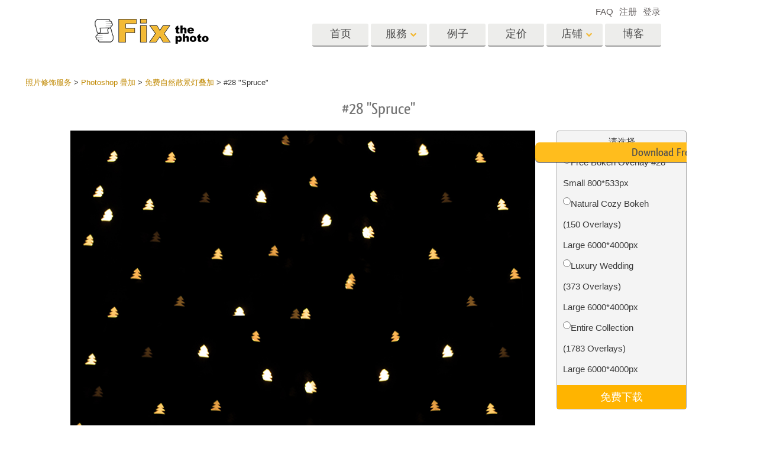

--- FILE ---
content_type: text/html; charset=UTF-8
request_url: https://fixthephoto.com/cn/natural-bokeh-light-overlay/download-28
body_size: 17153
content:
<!DOCTYPE html>
<html lang="ZH" dir="" data-type="2">
    <head>
        <!-- TradeDoubler site verification 3062055 -->
        <script type="text/javascript" charset="UTF-8" src="//geo.cookie-script.com/s/b1291109ebc0be8203cf9e61438ff373.js?country=gb&state=ca&region=eu"></script>                <!-- Global site tag (gtag.js) - Google Analytics -->
<script async defer src="https://www.googletagmanager.com/gtag/js?id=UA-133943914-1"></script>
<script>
    window.dataLayer = window.dataLayer || [];
    function gtag() {
        dataLayer.push(arguments);
    }
    gtag('js', new Date());
    gtag('config', 'UA-133943914-1');
</script>                
        <meta charset="UTF-8">
        <meta name="viewport" content="width=device-width, initial-scale=1.0, maximum-scale=5.0" />
                <link rel="canonical" href="https://fixthephoto.com/natural-bokeh-light-overlay/download-28"/>
        <title></title>
        <meta name="keywords" content="">
        <meta name="description" content="">
        <meta property="og:type" content="product">
                <link rel='alternate' href='https://fixthephoto.com/natural-bokeh-light-overlay/download-28' hreflang='EN'/>
<link rel="alternate" href="https://fixthephoto.com/de/natural-bokeh-light-overlay/download-28" hreflang="de"/>
<link rel="alternate" href="https://fixthephoto.com/it/natural-bokeh-light-overlay/download-28" hreflang="it"/>
<link rel="alternate" href="https://fixthephoto.com/fr/natural-bokeh-light-overlay/download-28" hreflang="fr"/>
<link rel="alternate" href="https://fixthephoto.com/es/natural-bokeh-light-overlay/download-28" hreflang="es"/>
<link rel="alternate" href="https://fixthephoto.com/pt/natural-bokeh-light-overlay/download-28" hreflang="pt"/>
<link rel="alternate" href="https://fixthephoto.com/ja/natural-bokeh-light-overlay/download-28" hreflang="ja"/>
<link rel="alternate" href="https://fixthephoto.com/ar/natural-bokeh-light-overlay/download-28" hreflang="ar"/>
<link rel="alternate" href="https://fixthephoto.com/ko/natural-bokeh-light-overlay/download-28" hreflang="ko"/>
<link rel="alternate" href="https://fixthephoto.com/tr/natural-bokeh-light-overlay/download-28" hreflang="tr"/>
<link rel="alternate" href="https://fixthephoto.com/th/natural-bokeh-light-overlay/download-28" hreflang="th"/>
<link rel="alternate" href="https://fixthephoto.com/cn/natural-bokeh-light-overlay/download-28" hreflang="zh"/>
<link rel="alternate" href="https://fixthephoto.com/cs/natural-bokeh-light-overlay/download-28" hreflang="cs"/>
<link rel="alternate" href="https://fixthephoto.com/hu/natural-bokeh-light-overlay/download-28" hreflang="hu"/>
<link rel="alternate" href="https://fixthephoto.com/pl/natural-bokeh-light-overlay/download-28" hreflang="pl"/>
<link rel="alternate" href="https://fixthephoto.com/ro/natural-bokeh-light-overlay/download-28" hreflang="ro"/>
<link rel="alternate" href="https://fixthephoto.com/vi/natural-bokeh-light-overlay/download-28" hreflang="vi"/>
<link rel="alternate" href="https://fixthephoto.com/ru/natural-bokeh-light-overlay/download-28" hreflang="ru"/>
<link rel="alternate" href="https://fixthephoto.com/hi/natural-bokeh-light-overlay/download-28" hreflang="hi"/>
<link rel="alternate" href="https://fixthephoto.com/id/natural-bokeh-light-overlay/download-28" hreflang="id"/>
<link rel="alternate" href="https://fixthephoto.com/el/natural-bokeh-light-overlay/download-28" hreflang="el"/>
<link rel="alternate" href="https://fixthephoto.com/nl/natural-bokeh-light-overlay/download-28" hreflang="nl"/>
<link rel="alternate" href="https://fixthephoto.com/da/natural-bokeh-light-overlay/download-28" hreflang="dk"/>
<link rel="alternate" href="https://fixthephoto.com/hr/natural-bokeh-light-overlay/download-28" hreflang="hr"/>
<link rel="alternate" href="https://fixthephoto.com/et/natural-bokeh-light-overlay/download-28" hreflang="ee"/>
<link rel="alternate" href="https://fixthephoto.com/fi/natural-bokeh-light-overlay/download-28" hreflang="fi"/>
<link rel="alternate" href="https://fixthephoto.com/no/natural-bokeh-light-overlay/download-28" hreflang="no"/>
<link rel="alternate" href="https://fixthephoto.com/sl/natural-bokeh-light-overlay/download-28" hreflang="si"/>
<link rel="alternate" href="https://fixthephoto.com/sv/natural-bokeh-light-overlay/download-28" hreflang="se"/>
<link rel="alternate" href="https://fixthephoto.com/ua/natural-bokeh-light-overlay/download-28" hreflang="ua"/>
        <base href="https://fixthephoto.com/" />
                <meta name="p:domain_verify" content="8460aa28d7e323b924db72e4c120e1a6"/>
        <link rel="apple-touch-icon" sizes="57x57" href="/apple-icon-57x57.png">
        <link rel="apple-touch-icon" sizes="60x60" href="/apple-icon-60x60.png">
        <link rel="apple-touch-icon" sizes="72x72" href="/apple-icon-72x72.png">
        <link rel="apple-touch-icon" sizes="76x76" href="/apple-icon-76x76.png">
        <link rel="apple-touch-icon" sizes="114x114" href="/apple-icon-114x114.png">
        <link rel="apple-touch-icon" sizes="120x120" href="/apple-icon-120x120.png">
        <link rel="apple-touch-icon" sizes="144x144" href="/apple-icon-144x144.png">
        <link rel="apple-touch-icon" sizes="152x152" href="/apple-icon-152x152.png">
        <link rel="apple-touch-icon" sizes="180x180" href="/apple-icon-180x180.png">
        <link rel="icon" type="image/png" sizes="192x192"  href="/android-icon-192x192.png">
        <link rel="icon" type="image/png" sizes="32x32" href="/favicon-32x32.png">
        <link rel="icon" type="image/png" sizes="96x96" href="/favicon-96x96.png">
        <link rel="icon" type="image/png" sizes="16x16" href="/favicon-16x16.png">
        <link rel="manifest" href="/manifest.json">
        <meta name="msapplication-TileColor" content="#ffffff">
        <meta name="msapplication-TileImage" content="/ms-icon-144x144.png">
        <meta name="theme-color" content="#ffffff">
<!--        <link href="https://fonts.googleapis.com/css?family=Open+Sans:300,400,600,700&display=swap&subset=cyrillic" rel="stylesheet">-->
<!--        <link href="https://stackpath.bootstrapcdn.com/font-awesome/4.7.0/css/font-awesome.min.css" rel="stylesheet" integrity="sha384-wvfXpqpZZVQGK6TAh5PVlGOfQNHSoD2xbE+QkPxCAFlNEevoEH3Sl0sibVcOQVnN" crossorigin="anonymous">-->
<!--        <link href="https://use.fontawesome.com/releases/v5.1.0/css/all.css" rel="stylesheet" crossorigin="anonymous">-->
        <link rel="stylesheet" href="/css/top_styles.min.css?v0204.125216" media="all">
        <link rel="stylesheet" type="text/css" href="/includes/js/slick/slick.css"/>

        <!--[if IE 7]>
        <link rel="stylesheet" type="text/css" href="/style/css/ie7.css" media="all" />
        <![endif]-->
        <!--[if IE 8]>
        <link rel="stylesheet" type="text/css" href="/style/css/ie8.css" media="all" />
        <![endif]-->
        <!--[if IE 9]>
        <link rel="stylesheet" type="text/css" href="/style/css/ie9.css" media="all" />
        <![endif]-->
        <!--[if lt IE 9]>
        <script src="/style/js/html5.js"></script>
        <![endif]-->

        <script src="//ajax.googleapis.com/ajax/libs/jquery/1.11.3/jquery.min.js"></script>
        <script>window.jQuery || document.write('<script src="//fixthephoto.com/style/js/jquery-1.11.3.min.js"><\/script>')</script>
        <script src="//fixthephoto.com/includes/js/jquery-migrate-1.2.1.min.js"></script>
        <script>
          RE_CAPTCHA_SITE_KEY = '6Ldy2zgUAAAAAG1W--JuaoNSnsJhu5b_-VI3QGsR'
        </script>
                <script src="/js/combined.min.js?v0204.125217"></script>
                <script>
            $(document).ready(function () {
                $(".fancybox").fancybox();
                $(".fancyboxpopup").fancybox({
                    maxWidth: 500,
                    maxHeight: 380,
                    minHeight: 380,
                    fitToView: false,
                    width: '70%',
                    height: '70%',
                    autoSize: false,
                    closeClick: false,
                    openEffect: 'none',
                    closeEffect: 'none',
                    iframe: {
                        scrolling: 'no'
                    },
                    helpers: {
                        overlay: {
                            locked: false
                        }
                    }
                });
            });
        </script>
        <script>
            function closeFancyboxAndRedirectToUrl(url) {
                $.fancybox.close();
                window.location = url;
            }
        </script>
        <script defer src='https://www.google.com/recaptcha/api.js?onload=CaptchaCallback&render=explicit&hl=en'></script>
        <script>
            gallery2fromFile = '';
        </script>
        <script src="/includes/js/lr-presets.js?v6"></script>
        <script>
            // Called when Google Javascript API Javascript is loaded
            function HandleGoogleApiLibrary() {
                // Load "client" & "auth2" libraries
                gapi.load('client:auth2', {
                    callback: function () {
                        // Initialize client & auth libraries
                        gapi.client.init({
                            apiKey: 'AIzaSyDA4SI1CUeL7aBpjtin60dgxf0pp6ZhA78',
                            clientId: '1049127793414-mchfq9tgdokobssi3dgbvh1928bs7uum.apps.googleusercontent.com',
                            scope: 'https://www.googleapis.com/auth/userinfo.profile https://www.googleapis.com/auth/userinfo.email https://www.googleapis.com/auth/plus.me'
                        }).then(
                                function (success) {
                                    // Libraries are initialized successfully
                                    // You can now make API calls
                                },
                                function (error) {
                                    // Error occurred
                                    // console.log(error) to find the reason
                                }
                        );
                    },
                    onerror: function () {
                        // Failed to load libraries
                    }
                });
            }
        </script>
        <script async defer src="https://apis.google.com/js/api.js" onload="this.onload = function () {};HandleGoogleApiLibrary()" onreadystatechange="if (this.readyState === 'complete') this.onload()"></script>
        <meta name="google-site-verification" content="oGBxbfU88PDraC2Hs5IxHQDR-UuieNKu6_Rpd9aZgAs"/>
    </head>
    <body>
        <!-- Google Tag Manager (noscript) -->
<noscript><iframe src="https://www.googletagmanager.com/ns.html?id=GTM-WDN66X" height="0" width="0" style="display:none;visibility:hidden"></iframe></noscript>
<!-- End Google Tag Manager (noscript) -->                <!-- Begin Wrapper -->
        <div id="wrapper" class="wrapper_width_type_1">
            <header id="header" class="header">
    <div class="header-container">
        <div class="mobile-header">
            <div id="site-title">
                <a href="/" class="logo">
                    <img                         alt="Image retouching service"   src="//fixthephoto.com/images/fixthephoto-logo-photoretouching.png" class="logo_img">
                </a>
            </div>
            <!-- app -->
            <div class="tm-header-app" style="position: absolute;left: 50%;transform: translate(-50%,0);top: -2px;padding-left: 43px;display: block;">
                                <style>
                    .tm-button {
                        color: #fff;
                        text-transform: none;
                        display: inline-block;
                        font-size: 18px;
                        position: relative;
                        vertical-align: middle;
                        padding: 10px 25px;
                        line-height: 1.2;
                        text-align: center;
                        text-decoration: none;
                        transition: .2s ease-in-out;
                        -webkit-appearance: none;
                        outline: 0;
                        background-color: #16a1c0;
                        border: 2px solid #16a1c0;
                    }
                    .tm-button-border {
                        background-color: #fff;
                        border: 2px solid #ffb231;
                        color: #444;
                    }
                    .tm-button-border:focus,
                    .tm-button-border:hover {
                        background-color: #f5a112;
                        border: 2px solid #f5a112;
                        color: #fff;
                        text-decoration: none;
                    }
                    .uk-width-auto {
                        width: auto;
                    }
                    [class*=uk-width] {
                        box-sizing: border-box;
                        width: 100%;
                        max-width: 100%;
                    }
                    .tm-button {
                        padding: 6px 10px;
                    }
                </style>
                                
                             </div>
            <span class="show-menu-btn"></span>
        </div>

        <!-- Begin Menu -->
        <nav id="nav" class="mobile-nav m-hide">
            <div class="mobile-menu-top">
                <span class="mobile-menu-back m-hide"></span>
                <div class="mobile-menu-title">Menu</div>
                <span class="mobile-menu-close"></span>
            </div>
            <div class="mobile-scroll">
                <ul id="main-menu" class="">
                    <li class="main-menu-item">
                        <a title="Professional photo editing services"
                           href="/"
                           class="main-menu-link ">首页</a>
                    </li>
                    <li class="main-menu-item has-submenu">
                        <a
                            title=" Photography Post Production Services"                            onclick="return false;"
                            href="cn/post-production-services"
                            class="main-menu-link show-submenu "
                            data-menuitem="services"
                        >
                            <span class="main-menu-opener">
                                服務                            </span>
                        </a>
                        <div class="mobile-submenu m-hide">
                            <div class="mega-menu services"><div class="row_">
                                          <div class="span3_">
                                            <a href="//fixthephoto.com/cn/headshot-retouching-services" onclick="gtag('event', 'Click event ', {'event_category': 'Clicks on links in services menu (FIXTHEPHOTO)', 'event_label': '//fixthephoto.com/cn/headshot-retouching-services'});" class="orderscat2_link"  title="头像修饰服务">
                                              <div class="thumbnail orderscat2">
                                                <div class="thumb-image image_1_1"></div>
                                                <div class="caption">头像修饰服务</div>
                                              </div>
                                            </a>
                                          </div>
                                        
                                          <div class="span3_">
                                            <a href="//fixthephoto.com/cn/body-reshaping-photo-editor" onclick="gtag('event', 'Click event ', {'event_category': 'Clicks on links in services menu (FIXTHEPHOTO)', 'event_label': '//fixthephoto.com/cn/body-reshaping-photo-editor'});" class="orderscat2_link"  title="身体状态服务">
                                              <div class="thumbnail orderscat2">
                                                <div class="thumb-image image_1_2"></div>
                                                <div class="caption">身体状态服务</div>
                                              </div>
                                            </a>
                                          </div>
                                        
                                          <div class="span3_">
                                            <a href="//fixthephoto.com/cn/editing-newborn-photos-services" onclick="gtag('event', 'Click event ', {'event_category': 'Clicks on links in services menu (FIXTHEPHOTO)', 'event_label': '//fixthephoto.com/cn/editing-newborn-photos-services'});" class="orderscat2_link"  title="婴儿照片修饰服务">
                                              <div class="thumbnail orderscat2">
                                                <div class="thumb-image image_1_3"></div>
                                                <div class="caption">婴儿照片修饰服务</div>
                                              </div>
                                            </a>
                                          </div>
                                        
                                          <div class="span3_">
                                            <a href="//fixthephoto.com/cn/real-estate-photo-editing-services" onclick="gtag('event', 'Click event ', {'event_category': 'Clicks on links in services menu (FIXTHEPHOTO)', 'event_label': '//fixthephoto.com/cn/real-estate-photo-editing-services'});" class="orderscat2_link"  title="房地产照片编辑服务">
                                              <div class="thumbnail orderscat2">
                                                <div class="thumb-image image_1_4"></div>
                                                <div class="caption">房地产照片编辑服务</div>
                                              </div>
                                            </a>
                                          </div>
                                        </div><div class="row_">
                                          <div class="span3_">
                                            <a href="//fixthephoto.com/cn/services/wedding-photo-retouching" onclick="gtag('event', 'Click event ', {'event_category': 'Clicks on links in services menu (FIXTHEPHOTO)', 'event_label': '//fixthephoto.com/cn/services/wedding-photo-retouching'});" class="orderscat2_link"  title="婚礼照片编辑服务">
                                              <div class="thumbnail orderscat2">
                                                <div class="thumb-image image_2_1"></div>
                                                <div class="caption">婚礼照片编辑服务</div>
                                              </div>
                                            </a>
                                          </div>
                                        
                                          <div class="span3_">
                                            <a href="//fixthephoto.com/cn/clipping-path-service" onclick="gtag('event', 'Click event ', {'event_category': 'Clicks on links in services menu (FIXTHEPHOTO)', 'event_label': '//fixthephoto.com/cn/clipping-path-service'});" class="orderscat2_link"  title="剪切路径服务">
                                              <div class="thumbnail orderscat2">
                                                <div class="thumb-image image_2_2"></div>
                                                <div class="caption">剪切路径服务</div>
                                              </div>
                                            </a>
                                          </div>
                                        
                                          <div class="span3_">
                                            <a href="//fixthephoto.com/cn/image-manipulation-service" onclick="gtag('event', 'Click event ', {'event_category': 'Clicks on links in services menu (FIXTHEPHOTO)', 'event_label': '//fixthephoto.com/cn/image-manipulation-service'});" class="orderscat2_link"  title="图像处理服务">
                                              <div class="thumbnail orderscat2">
                                                <div class="thumb-image image_2_3"></div>
                                                <div class="caption">图像处理服务</div>
                                              </div>
                                            </a>
                                          </div>
                                        
                                          <div class="span3_">
                                            <a href="//fixthephoto.com/cn/services/old-damaged-photo-restoration" onclick="gtag('event', 'Click event ', {'event_category': 'Clicks on links in services menu (FIXTHEPHOTO)', 'event_label': '//fixthephoto.com/cn/services/old-damaged-photo-restoration'});" class="orderscat2_link"  title="照片修复服务">
                                              <div class="thumbnail orderscat2">
                                                <div class="thumb-image image_2_4"></div>
                                                <div class="caption">照片修复服务</div>
                                              </div>
                                            </a>
                                          </div>
                                        </div><div class="row_">
                                          <div class="span3_">
                                            <a href="//fixthephoto.com/cn/product-retouching-services" onclick="gtag('event', 'Click event ', {'event_category': 'Clicks on links in services menu (FIXTHEPHOTO)', 'event_label': '//fixthephoto.com/cn/product-retouching-services'});" class="orderscat2_link"  title="产品修图服务">
                                              <div class="thumbnail orderscat2">
                                                <div class="thumb-image image_3_1"></div>
                                                <div class="caption">产品修图服务</div>
                                              </div>
                                            </a>
                                          </div>
                                        
                                          <div class="span3_">
                                            <a href="//fixthephoto.com/cn/jewellery-retouching-services" onclick="gtag('event', 'Click event ', {'event_category': 'Clicks on links in services menu (FIXTHEPHOTO)', 'event_label': '//fixthephoto.com/cn/jewellery-retouching-services'});" class="orderscat2_link"  title="珠宝修饰服务">
                                              <div class="thumbnail orderscat2">
                                                <div class="thumb-image image_3_2"></div>
                                                <div class="caption">珠宝修饰服务</div>
                                              </div>
                                            </a>
                                          </div>
                                        
                                          <div class="span3_">
                                            <a href="//fixthephoto.com/cn/photo-edit-data-sets-for-ai-training" onclick="gtag('event', 'Click event ', {'event_category': 'Clicks on links in services menu (FIXTHEPHOTO)', 'event_label': '//fixthephoto.com/cn/photo-edit-data-sets-for-ai-training'});" class="orderscat2_link"  title="AI训练数据">
                                              <div class="thumbnail orderscat2">
                                                <div class="thumb-image image_3_3"></div>
                                                <div class="caption">AI训练数据</div>
                                              </div>
                                            </a>
                                          </div>
                                        
                                            <div class="span3_">
                                                <a href="video-editing-services" class="orderscat2_link" title="Video Editing Service">
                                                    <div class="thumbnail orderscat2">
                                                        <img alt="Video Editing Service" src="images/video-editing-service.png">
                                                        <div class="caption">Video Editing Services</div>
                                                    </div>
                                                </a>
                                            </div>
                                        </div>
                                        </div>                        </div>
                    </li>

                    <li class="main-menu-item">
                        <a
                            title="照片修饰前后"
                            href="cn/examples"
                            class="main-menu-link "
                        >
                            例子                        </a>
                    </li>

                    <li class="main-menu-item">
                        <a
                            title="我们的照片编辑价格"
                            href="cn/pricing"
                            class="main-menu-link "
                        >
                            定价                        </a>
                    </li>

                    <li class="main-menu-item has-submenu">
                        <a href="#" onclick="return false;" class="main-menu-link show-submenu ">
                            <span class="main-menu-opener">店铺</span>
                        </a>
                        <div class="mobile-submenu m-hide">

                                                                <div class="mega-menu shop  col-4">
                                        <div class="row_"><div class="span3_">
                                        <div class="shop_block">
                                          <!-- Removing background because we use sprite
                                          <div class="block-title" style="background-image:url('images/gallery/1556136015.png')">Lightroom</div>
                                          Removing background because we use sprite -->

                                          <div class="block-title show-submenu">Lightroom</div>
                                          <ul class="mobile-submenu shop_block-submenu m-hide">
                                            <li><a href="//fixthephoto.com/cn/free-lightroom-presets" title="">Lightroom 预设</a></li><li><a href="//fixthephoto.com/cn/premium-collections/entire-collections" title="">整个 LR 预设集合</a></li><li><a href="//fixthephoto.com/cn/premium-collections/best-deal" title="">最佳优惠预设</a></li><li><a href="//fixthephoto.com/cn/mobile-collections" title="">手机收藏</a></li>
                                          </ul>
                                        </div>
                                      </div><div class="span3_">
                                        <div class="shop_block">
                                          <!-- Removing background because we use sprite
                                          <div class="block-title" style="background-image:url('images/gallery/1556136084.png')">Photoshop</div>
                                          Removing background because we use sprite -->

                                          <div class="block-title show-submenu">Photoshop</div>
                                          <ul class="mobile-submenu shop_block-submenu m-hide">
                                            <li><a href="//fixthephoto.com/cn/psa-collection" title="">Photoshop 动作</a></li><li><a href="//fixthephoto.com/cn/free-photoshop-brushes" title="">Photoshop筆刷</a></li><li><a href="//fixthephoto.com/cn/free-photoshop-overlays" title="">Photoshop 疊加</a></li><li><a href="//fixthephoto.com/cn/free-photoshop-textures" title="">Photoshop 紋理</a></li><li><a href="//fixthephoto.com/cn/psa-sets" title="">Ps 动作 整个合集</a></li><li><a href="//fixthephoto.com/cn/pso-pack" title="">Ps覆盖整个收藏</a></li>
                                          </ul>
                                        </div>
                                      </div><div class="span3_">
                                        <div class="shop_block">
                                          <!-- Removing background because we use sprite
                                          <div class="block-title" style="background-image:url('images/gallery/1556136097.png')">Templates</div>
                                          Removing background because we use sprite -->

                                          <div class="block-title show-submenu">Templates</div>
                                          <ul class="mobile-submenu shop_block-submenu m-hide">
                                            <li><a href="//fixthephoto.com/cn/photoshop-card-templates-free" title="">模板</a></li><li><a href="//fixthephoto.com/cn/free-photography-marketing-templates" title="">营销模板</a></li><li><a href="//fixthephoto.com/cn/free-valentines-day-card-templates" title="">情人节贺卡</a></li><li><a href="//fixthephoto.com/cn/free-wedding-invitation-templates" title="">婚礼请柬</a></li><li><a href="//fixthephoto.com/cn/free-baby-shower-invitation-templates" title="">儿童生日请柬</a></li>
                                          </ul>
                                        </div>
                                      </div><div class="span3_">
                                        <div class="shop_block">
                                          <!-- Removing background because we use sprite
                                          <div class="block-title" style="background-image:url('images/gallery/1564834911.png')">Video</div>
                                          Removing background because we use sprite -->

                                          <div class="block-title show-submenu">Video</div>
                                          <ul class="mobile-submenu shop_block-submenu m-hide">
                                            <li><a href="//fixthephoto.com/cn/lv-collection" title="">专业 LUT</a></li><li><a href="//fixthephoto.com/cn/vo-collections" title="">视频叠加</a></li>
                                          </ul>
                                        </div>
                                      </div></div>
                                    </div>
                                    
                                <!-- <div class="mega-menu shop">
                                  <div class="row_">
                                    <div class="span3_">
                                      <div class="shop_block">
                                        <div class="lr-icon block-title">Lightroom</div>
                                        <ul>
                                                                        </ul>
                                      </div>
                                    </div>
                                    <div class="span3_">
                                      <div class="shop_block">
                                        <div class="ps-icon block-title">Photoshop</div>
                                        <ul>
                                                                        </ul>
                                      </div>
                                    </div>
                                    <div class="span3_">
                                      <div class="shop_block">
                                        <div class="ps2-icon block-title">Templates</div>
                                        <ul>
                                
                                        </ul>
                                      </div>
                                    </div>
                                  </div>
                                </div> -->
                            

                        </div>
                    </li>

                                            <li class="main-menu-item">
                            <a title="Photo editing blog" href="https://fixthephoto.com/blog/" class="main-menu-link ">博客</a>
                        </li>
                    
                </ul>

                <ul id="service-links">
                    <li class="service-links-item">
                        <a href="faq" class="service-link ">
                            FAQ                        </a>
                    </li>

                    
                                                                        <li class="service-links-item sign-up-item">
<!--                                <a href="javascript:void(0)" onclick="--><!--"  class="service-link sign-up-link --><!--">-->
<!--                                    --><!--                                </a> -->
                                <a href="https://create-order.fixthephoto.com/signup"  class="service-link sign-up-link ">
                                    注册                                </a>
                                <div class="mobile-submenu m-hide sign-up-block"></div>
                            </li>
                                                                            <li class="service-links-item login-item">
<!--                                <a href="javascript:void(1)" onclick="--><!--" class="service-link login-link --><!--">--><!--</a>-->
                                <a href="https://create-order.fixthephoto.com/login" class="service-link login-link ">登录</a>
                                <div class="mobile-submenu m-hide login-block"></div>
                            </li>
                                                                </ul>

            </div>
        </nav>

        <div class="lang">
            </div>

        <div class="overlay-mask m-hide"></div>
    </div>
</header>
                        <!-- Begin Main -->
            <div id="main">
                <div class="uk-container uk-margin"><div class="breadcrumb" itemscope itemtype="https://schema.org/BreadcrumbList"><span itemprop="itemListElement" itemscope itemtype="http://schema.org/ListItem"><a href="https://fixthephoto.com/cn" itemprop="item"><span itemprop="name">照片修饰服务</span></a><meta itemprop="position" content="1" /></span> > <span itemprop="itemListElement" itemscope itemtype="http://schema.org/ListItem"><a href="https://fixthephoto.com/cn/free-photoshop-overlays" itemprop="item"><span itemprop="name">Photoshop 疊加</span></a><meta itemprop="position" content="2" /></span> > <span itemprop="itemListElement" itemscope itemtype="http://schema.org/ListItem"><a href="https://fixthephoto.com/cn/natural-bokeh-light-overlay" itemprop="item"><span itemprop="name">免费自然散景灯叠加</span></a><meta itemprop="position" content="3" /></span> > <span itemprop="itemListElement" itemscope itemtype="http://schema.org/ListItem"><span itemprop="name">#28 "Spruce"</span><meta itemprop="position" content="4" /></span></div></div><!-- UTM_Attributes --><!-- .fixthephoto.com --><!-- SESS: Array
(
)
 --><!-- COOK:  --><div class="clear"></div><h1 style="text-align: center;">#28 &quot;Spruce&quot;</h1>
<p>
  <div class="tools lrp-hide4mobile-2">

          <script>
          $(document).ready(function () {
              var $tools_all = $('div.tools');
              for (var n = 0; n < $tools_all.length; n++) {
                  var add_free_tool_func = new Add_free_tool_constructor( $($tools_all[n]) );
              }
          });
        </script>
             <link rel="stylesheet" href="/includes/css/free_tools.css?v10" type="text/css">
     <script >
     let freeToolLangData =
         {
             'purchase' : '購買',
             'save' : '保存',
             'freeDownload' : '免费下载',
             'more' : '查看更多',
         };
    </script>
       <div class="galleries" style="position:relative;">

<div class='gallery4clone' data-newpl="1" data-id="14105"  >        <div class="lrp lrp-dm lrp-active tool-gallery-14105" >
          <div class="lrp-gallery">
            <div class="lrp-pic">
                                <img class="lrp-icon lazy" data-src="/images/fix-the-photo.png" style="position:absolute; width:15%">
                    <div class="twentytwenty-wrapper twentytwenty-horizontal">

                      <div class="ttcontainer ttcontainer_one ttcontainer-custom1 twentytwenty-container" style="text-align: left; max-height:475px; max-width: 714px; height: 0; padding-bottom: 66.53%">
                          <img src="/images/placeholders/img-placeholder_1032x687.svg" data-src="//fixthephoto.com/images/newpl_gallery/1609251068.jpg" width="714" height="475" align="left" class="twentytwenty-before pic1 lrp-lazy" style="clip: rect(0px 228.5px 800px 0px);">
                          <img src="/images/placeholders/img-placeholder_1032x687.svg" data-src="" width="714" height="475" align="left" class="pic2 lrp-lazy">
                       </div>
                     </div>
                                                     </div>
                                <div class="lrp-pics" style="display: none;">
                                    <div class="lrp-pics-scroll" style="width:112px">
                                                                                            <img class="lrp-lazy" src="/images/fix-the-photo.png"
                                                          data-src="//fixthephoto.com/images/newpl_gallery/1609251068sm.jpg" data-big="//fixthephoto.com/images/newpl_gallery/1609251068.jpg"
                                                          data-icon="0" class="lazy" />
                                                                                         </div>
            </div>

            </div>
           </div>
                   </div>        <template id="template_pp_gallery_152" >
              <div class="lrp lrp-dm lrp-disabled tool-gallery-152" >
          <div class="lrp-gallery">
            <div class="lrp-pic">
                                <img class="lrp-icon lazy" data-src="/images/fix-the-photo.png" style="position:absolute; width:15%">
                    <div class="twentytwenty-wrapper twentytwenty-horizontal">

                      <div class="ttcontainer ttcontainer_one ttcontainer-custom1 twentytwenty-container" style="text-align: left; max-height:475px; max-width: 714px; height: 0; padding-bottom: 66.53%">
                          <img src="/images/placeholders/img-placeholder_1032x687.svg" data-src="//fixthephoto.com/images/pp_gallery/1539860200.jpg" width="714" height="475" align="left" class="twentytwenty-before pic1 lrp-lazy" style="clip: rect(0px 228.5px 800px 0px);">
                          <img src="/images/placeholders/img-placeholder_1032x687.svg" data-src="" width="714" height="475" align="left" class="pic2 lrp-lazy">
                       </div>
                     </div>
                                                     </div>
                                <div class="lrp-pics" style="display: none;">
                                    <div class="lrp-pics-scroll" style="width:2048px">
                                        <img class="lrp-lazy" data-src="//fixthephoto.com/images/pp_gallery/1539860200sm.jpg" data-big="//fixthephoto.com/images/pp_gallery/1539860200.jpg" data-icon="0" /><img class="lrp-lazy" data-src="//fixthephoto.com/images/pp_gallery/1555077304sm.jpg" data-big="//fixthephoto.com/images/pp_gallery/1555077304.jpg" data-icon="0" /><img class="lrp-lazy" data-src="//fixthephoto.com/images/pp_gallery/1575634853sm.jpg" data-big="//fixthephoto.com/images/pp_gallery/1575634853.jpg" data-after="//fixthephoto.com/images/pp_gallery/1575634853after.jpg"
                                                          data-icon="0" /><img class="lrp-lazy" data-src="//fixthephoto.com/images/pp_gallery/1575634863sm.jpg" data-big="//fixthephoto.com/images/pp_gallery/1575634863.jpg" data-after="//fixthephoto.com/images/pp_gallery/1575634863after.jpg"
                                                          data-icon="0" /><img class="lrp-lazy" data-src="//fixthephoto.com/images/pp_gallery/1575634876sm.jpg" data-big="//fixthephoto.com/images/pp_gallery/1575634876.jpg" data-after="//fixthephoto.com/images/pp_gallery/1575634876after.jpg"
                                                          data-icon="0" /><img class="lrp-lazy" data-src="//fixthephoto.com/images/pp_gallery/1575634887sm.jpg" data-big="//fixthephoto.com/images/pp_gallery/1575634887.jpg" data-after="//fixthephoto.com/images/pp_gallery/1575634887after.jpg"
                                                          data-icon="0" /><img class="lrp-lazy" data-src="//fixthephoto.com/images/pp_gallery/1575634900sm.jpg" data-big="//fixthephoto.com/images/pp_gallery/1575634900.jpg" data-after="//fixthephoto.com/images/pp_gallery/1575634900after.jpg"
                                                          data-icon="0" /><img class="lrp-lazy" data-src="//fixthephoto.com/images/pp_gallery/1575634911sm.jpg" data-big="//fixthephoto.com/images/pp_gallery/1575634911.jpg" data-after="//fixthephoto.com/images/pp_gallery/1575634911after.jpg"
                                                          data-icon="0" /><img class="lrp-lazy" data-src="//fixthephoto.com/images/pp_gallery/1575634924sm.jpg" data-big="//fixthephoto.com/images/pp_gallery/1575634924.jpg" data-after="//fixthephoto.com/images/pp_gallery/1575634924after.jpg"
                                                          data-icon="0" /><img class="lrp-lazy" data-src="//fixthephoto.com/images/pp_gallery/1575634935sm.jpg" data-big="//fixthephoto.com/images/pp_gallery/1575634935.jpg" data-after="//fixthephoto.com/images/pp_gallery/1575634935after.jpg"
                                                          data-icon="0" /><img class="lrp-lazy" data-src="//fixthephoto.com/images/pp_gallery/1575634946sm.jpg" data-big="//fixthephoto.com/images/pp_gallery/1575634946.jpg" data-after="//fixthephoto.com/images/pp_gallery/1575634946after.jpg"
                                                          data-icon="0" /><img class="lrp-lazy" data-src="//fixthephoto.com/images/pp_gallery/1575634958sm.jpg" data-big="//fixthephoto.com/images/pp_gallery/1575634958.jpg" data-after="//fixthephoto.com/images/pp_gallery/1575634958after.jpg"
                                                          data-icon="0" /><img class="lrp-lazy" data-src="//fixthephoto.com/images/pp_gallery/1575634970sm.jpg" data-big="//fixthephoto.com/images/pp_gallery/1575634970.jpg" data-after="//fixthephoto.com/images/pp_gallery/1575634970after.jpg"
                                                          data-icon="0" /><img class="lrp-lazy" data-src="//fixthephoto.com/images/pp_gallery/1575634981sm.jpg" data-big="//fixthephoto.com/images/pp_gallery/1575634981.jpg" data-after="//fixthephoto.com/images/pp_gallery/1575634981after.jpg"
                                                          data-icon="0" /><img class="lrp-lazy" data-src="//fixthephoto.com/images/pp_gallery/1575634992sm.jpg" data-big="//fixthephoto.com/images/pp_gallery/1575634992.jpg" data-after="//fixthephoto.com/images/pp_gallery/1575634992after.jpg"
                                                          data-icon="0" /><img class="lrp-lazy" data-src="//fixthephoto.com/images/pp_gallery/1575635000sm.jpg" data-big="//fixthephoto.com/images/pp_gallery/1575635000.jpg" data-icon="0" /><img class="lrp-lazy" data-src="//fixthephoto.com/images/pp_gallery/1575635011sm.jpg" data-big="//fixthephoto.com/images/pp_gallery/1575635011.jpg" data-icon="0" />                                </div>
            </div>

            </div>
           </div>
                           </template>
               <template id="template_pp_gallery_181" >
              <div class="lrp lrp-dm lrp-disabled tool-gallery-181" >
          <div class="lrp-gallery">
            <div class="lrp-pic">
                                <img class="lrp-icon lazy" data-src="/images/fix-the-photo.png" style="position:absolute; width:15%">
                    <div class="twentytwenty-wrapper twentytwenty-horizontal">

                      <div class="ttcontainer ttcontainer_one ttcontainer-custom1 twentytwenty-container" style="text-align: left; max-height:475px; max-width: 714px; height: 0; padding-bottom: 66.53%">
                          <img src="/images/placeholders/img-placeholder_1032x687.svg" data-src="//fixthephoto.com/images/pp_gallery/1548153582.jpg" width="714" height="475" align="left" class="twentytwenty-before pic1 lrp-lazy" style="clip: rect(0px 228.5px 800px 0px);">
                          <img src="/images/placeholders/img-placeholder_1032x687.svg" data-src="" width="714" height="475" align="left" class="pic2 lrp-lazy">
                       </div>
                     </div>
                                                     </div>
                                <div class="lrp-pics" style="display: none;">
                                    <div class="lrp-pics-scroll" style="width:2048px">
                                        <img class="lrp-lazy" data-src="//fixthephoto.com/images/pp_gallery/1548153582sm.jpg" data-big="//fixthephoto.com/images/pp_gallery/1548153582.jpg" data-icon="0" /><img class="lrp-lazy" data-src="//fixthephoto.com/images/pp_gallery/1555076746sm.jpg" data-big="//fixthephoto.com/images/pp_gallery/1555076746.jpg" data-icon="0" /><img class="lrp-lazy" data-src="//fixthephoto.com/images/pp_gallery/1548153572sm.jpg" data-big="//fixthephoto.com/images/pp_gallery/1548153572.jpg" data-after="//fixthephoto.com/images/pp_gallery/1548153572after.jpg"
                                                          data-icon="0" /><img class="lrp-lazy" data-src="//fixthephoto.com/images/pp_gallery/1548153594sm.jpg" data-big="//fixthephoto.com/images/pp_gallery/1548153594.jpg" data-after="//fixthephoto.com/images/pp_gallery/1548153594after.jpg"
                                                          data-icon="0" /><img class="lrp-lazy" data-src="//fixthephoto.com/images/pp_gallery/1548153858sm.jpg" data-big="//fixthephoto.com/images/pp_gallery/1548153858.jpg" data-after="//fixthephoto.com/images/pp_gallery/1548153858after.jpg"
                                                          data-icon="0" /><img class="lrp-lazy" data-src="//fixthephoto.com/images/pp_gallery/1548153609sm.jpg" data-big="//fixthephoto.com/images/pp_gallery/1548153609.jpg" data-after="//fixthephoto.com/images/pp_gallery/1548153609after.jpg"
                                                          data-icon="0" /><img class="lrp-lazy" data-src="//fixthephoto.com/images/pp_gallery/1548153618sm.jpg" data-big="//fixthephoto.com/images/pp_gallery/1548153618.jpg" data-after="//fixthephoto.com/images/pp_gallery/1548153618after.jpg"
                                                          data-icon="0" /><img class="lrp-lazy" data-src="//fixthephoto.com/images/pp_gallery/1548153623sm.jpg" data-big="//fixthephoto.com/images/pp_gallery/1548153623.jpg" data-after="//fixthephoto.com/images/pp_gallery/1548153623after.jpg"
                                                          data-icon="0" /><img class="lrp-lazy" data-src="//fixthephoto.com/images/pp_gallery/1548153538sm.jpg" data-big="//fixthephoto.com/images/pp_gallery/1548153538.jpg" data-after="//fixthephoto.com/images/pp_gallery/1548153538after.jpg"
                                                          data-icon="0" /><img class="lrp-lazy" data-src="//fixthephoto.com/images/pp_gallery/1548153717sm.jpg" data-big="//fixthephoto.com/images/pp_gallery/1548153717.jpg" data-after="//fixthephoto.com/images/pp_gallery/1548153717after.jpg"
                                                          data-icon="0" /><img class="lrp-lazy" data-src="//fixthephoto.com/images/pp_gallery/1548153704sm.jpg" data-big="//fixthephoto.com/images/pp_gallery/1548153704.jpg" data-after="//fixthephoto.com/images/pp_gallery/1548153704after.jpg"
                                                          data-icon="0" /><img class="lrp-lazy" data-src="//fixthephoto.com/images/pp_gallery/1548153692sm.jpg" data-big="//fixthephoto.com/images/pp_gallery/1548153692.jpg" data-after="//fixthephoto.com/images/pp_gallery/1548153692after.jpg"
                                                          data-icon="0" /><img class="lrp-lazy" data-src="//fixthephoto.com/images/pp_gallery/1548153805sm.jpg" data-big="//fixthephoto.com/images/pp_gallery/1548153805.jpg" data-after="//fixthephoto.com/images/pp_gallery/1548153805after.jpg"
                                                          data-icon="0" /><img class="lrp-lazy" data-src="//fixthephoto.com/images/pp_gallery/1548153822sm.jpg" data-big="//fixthephoto.com/images/pp_gallery/1548153822.jpg" data-after="//fixthephoto.com/images/pp_gallery/1548153822after.jpg"
                                                          data-icon="0" /><img class="lrp-lazy" data-src="//fixthephoto.com/images/pp_gallery/1548153847sm.jpg" data-big="//fixthephoto.com/images/pp_gallery/1548153847.jpg" data-after="//fixthephoto.com/images/pp_gallery/1548153847after.jpg"
                                                          data-icon="0" /><img class="lrp-lazy" data-src="//fixthephoto.com/images/pp_gallery/1548153870sm.jpg" data-big="//fixthephoto.com/images/pp_gallery/1548153870.jpg" data-after="//fixthephoto.com/images/pp_gallery/1548153870after.jpg"
                                                          data-icon="0" /><img class="lrp-lazy" data-src="//fixthephoto.com/images/pp_gallery/1548153833sm.jpg" data-big="//fixthephoto.com/images/pp_gallery/1548153833.jpg" data-after="//fixthephoto.com/images/pp_gallery/1548153833after.jpg"
                                                          data-icon="0" />                                </div>
            </div>

            </div>
           </div>
                           </template>
               <template id="template_pp_gallery_185" >
              <div class="lrp lrp-dm lrp-disabled tool-gallery-185" >
          <div class="lrp-gallery">
            <div class="lrp-pic">
                                <img class="lrp-icon lazy" data-src="/images/fix-the-photo.png" style="position:absolute; width:15%">
                    <div class="twentytwenty-wrapper twentytwenty-horizontal">

                      <div class="ttcontainer ttcontainer_one ttcontainer-custom1 twentytwenty-container" style="text-align: left; max-height:475px; max-width: 714px; height: 0; padding-bottom: 66.53%">
                          <img src="/images/placeholders/img-placeholder_1032x687.svg" data-src="//fixthephoto.com/images/pp_gallery/1548249623.jpg" width="714" height="475" align="left" class="twentytwenty-before pic1 lrp-lazy" style="clip: rect(0px 228.5px 800px 0px);">
                          <img src="/images/placeholders/img-placeholder_1032x687.svg" data-src="" width="714" height="475" align="left" class="pic2 lrp-lazy">
                       </div>
                     </div>
                                                     </div>
                                <div class="lrp-pics" style="display: none;">
                                    <div class="lrp-pics-scroll" style="width:1927px">
                                        <img class="lrp-lazy" data-src="//fixthephoto.com/images/pp_gallery/1548249623sm.jpg" data-big="//fixthephoto.com/images/pp_gallery/1548249623.jpg" data-icon="0" /><img class="lrp-lazy" data-src="//fixthephoto.com/images/pp_gallery/1555076404sm.jpg" data-big="//fixthephoto.com/images/pp_gallery/1555076404.jpg" data-icon="0" /><img class="lrp-lazy" data-src="//fixthephoto.com/images/pp_gallery/1548249604sm.jpg" data-big="//fixthephoto.com/images/pp_gallery/1548249604.jpg" data-after="//fixthephoto.com/images/pp_gallery/1548249604after.jpg"
                                                          data-icon="0" /><img class="lrp-lazy" data-src="//fixthephoto.com/images/pp_gallery/1594371557sm.jpg" data-big="//fixthephoto.com/images/pp_gallery/1594371557.jpg" data-after="//fixthephoto.com/images/pp_gallery/1548249643after.jpg"
                                                          data-icon="0" /><img class="lrp-lazy" data-src="//fixthephoto.com/images/pp_gallery/1548249655sm.jpg" data-big="//fixthephoto.com/images/pp_gallery/1548249655.jpg" data-after="//fixthephoto.com/images/pp_gallery/1548249655after.jpg"
                                                          data-icon="0" /><img class="lrp-lazy" data-src="//fixthephoto.com/images/pp_gallery/1548249660sm.jpg" data-big="//fixthephoto.com/images/pp_gallery/1548249660.jpg" data-after="//fixthephoto.com/images/pp_gallery/1548249660after.jpg"
                                                          data-icon="0" /><img class="lrp-lazy" data-src="//fixthephoto.com/images/pp_gallery/1548249667sm.jpg" data-big="//fixthephoto.com/images/pp_gallery/1548249667.jpg" data-after="//fixthephoto.com/images/pp_gallery/1548249667after.jpg"
                                                          data-icon="0" /><img class="lrp-lazy" data-src="//fixthephoto.com/images/pp_gallery/1548249678sm.jpg" data-big="//fixthephoto.com/images/pp_gallery/1548249678.jpg" data-after="//fixthephoto.com/images/pp_gallery/1548249678after.jpg"
                                                          data-icon="0" /><img class="lrp-lazy" data-src="//fixthephoto.com/images/pp_gallery/1548249686sm.jpg" data-big="//fixthephoto.com/images/pp_gallery/1548249686.jpg" data-after="//fixthephoto.com/images/pp_gallery/1548249686after.jpg"
                                                          data-icon="0" /><img class="lrp-lazy" data-src="//fixthephoto.com/images/pp_gallery/1548249692sm.jpg" data-big="//fixthephoto.com/images/pp_gallery/1548249692.jpg" data-after="//fixthephoto.com/images/pp_gallery/1548249692after.jpg"
                                                          data-icon="0" /><img class="lrp-lazy" data-src="//fixthephoto.com/images/pp_gallery/1548249705sm.jpg" data-big="//fixthephoto.com/images/pp_gallery/1548249705.jpg" data-after="//fixthephoto.com/images/pp_gallery/1548249705after.jpg"
                                                          data-icon="0" /><img class="lrp-lazy" data-src="//fixthephoto.com/images/pp_gallery/1548249710sm.jpg" data-big="//fixthephoto.com/images/pp_gallery/1548249710.jpg" data-after="//fixthephoto.com/images/pp_gallery/1548249710after.jpg"
                                                          data-icon="0" /><img class="lrp-lazy" data-src="//fixthephoto.com/images/pp_gallery/1548249721sm.jpg" data-big="//fixthephoto.com/images/pp_gallery/1548249721.jpg" data-after="//fixthephoto.com/images/pp_gallery/1548249721after.jpg"
                                                          data-icon="0" /><img class="lrp-lazy" data-src="//fixthephoto.com/images/pp_gallery/1548249725sm.jpg" data-big="//fixthephoto.com/images/pp_gallery/1548249725.jpg" data-after="//fixthephoto.com/images/pp_gallery/1548249725after.jpg"
                                                          data-icon="0" /><img class="lrp-lazy" data-src="//fixthephoto.com/images/pp_gallery/1548249735sm.jpg" data-big="//fixthephoto.com/images/pp_gallery/1548249735.jpg" data-after="//fixthephoto.com/images/pp_gallery/1548249735after.jpg"
                                                          data-icon="0" /><img class="lrp-lazy" data-src="//fixthephoto.com/images/pp_gallery/1548249750sm.jpg" data-big="//fixthephoto.com/images/pp_gallery/1548249750.jpg" data-after="//fixthephoto.com/images/pp_gallery/1548249750after.jpg"
                                                          data-icon="0" />                                </div>
            </div>

            </div>
           </div>
                           </template>
                   </div>
            <div data-src="TEST DYNAMIC FREE TOOLS" style="display:none" class="preset_with_free_tool-y dynamic_free_tool-n"></div>

      <div class="lrp-descriptions">

          <form>

          <div class="lrp-box lrp-buy">
            <div class="price" style="text-align:center">
              <span>请选择</span>
             </div>

            <label>
                              <input type="radio" name="tool" data-price="0" data-newpl="1" value="14105" />
                          Free Bokeh Overlay #28</br>Small 800*533px                            </label>
                          <label>

               <input type="radio" name="tool" value="152"
               data-price="30" data-priceOld=""
               data-description="1"
               data-stats="1"
                />
               Natural Cozy Bokeh</br>(150 Overlays)</br>Large 6000*4000px              </label>
             <div class="tools-paid tools-paid-152" data-for_tool="152">
<input type='hidden' name='sub_tool_1' value='0'
                    data-price='' data-priceOld=''
                    data-description='0'
                    data-stats='0'
                    /><input type='hidden' name='sub_tool_2' value='0'
                    data-price='' data-priceOld=''
                    data-description='0'
                    data-stats='0'
                    /><input type='hidden' name='sub_tool_3' value='0'
                    data-price='' data-priceOld=''
                    data-description='0'
                    data-stats='0'
                    />              </div>
             <label>

               <input type="radio" name="tool" value="181"
               data-price="100" data-priceOld="155"
               data-description="1"
               data-stats="1"
                />
               Luxury Wedding</br>(373 Overlays)</br>Large 6000*4000px             </label>
             <div class="tools-paid tools-paid-181" data-for_tool="181">
<input type='hidden' name='sub_tool_1' value='0'
                    data-price='' data-priceOld=''
                    data-description='0'
                    data-stats='0'
                    /><input type='hidden' name='sub_tool_2' value='0'
                    data-price='' data-priceOld=''
                    data-description='0'
                    data-stats='0'
                    /><input type='hidden' name='sub_tool_3' value='0'
                    data-price='' data-priceOld=''
                    data-description='0'
                    data-stats='0'
                    />              </div>
             <label>

               <input type="radio" name="tool" value="185"
               data-price="460" data-priceOld="920"
               data-description="1"
               data-stats="1"
                />
               Entire Collection</br>(1783 Overlays)</br>Large 6000*4000px              </label>
             <div class="tools-paid tools-paid-185" data-for_tool="185">
<input type='hidden' name='sub_tool_1' value='0'
                    data-price='' data-priceOld=''
                    data-description='0'
                    data-stats='0'
                    /><input type='hidden' name='sub_tool_2' value='0'
                    data-price='' data-priceOld=''
                    data-description='0'
                    data-stats='0'
                    /><input type='hidden' name='sub_tool_3' value='0'
                    data-price='' data-priceOld=''
                    data-description='0'
                    data-stats='0'
                    />              </div>
             </form>

             <form name="f[]" class="buypresetform" method="post" action="presets/buy.php">
               <input type="hidden" name="id" value="38" />
               <input type="hidden" name="currenturl" value="https://fixthephoto.com/cn/natural-bokeh-light-overlay/download-28" />

               <div class="lrp-save"></div>
               <span class="submit-button-box">
                 <button class="submit-button" style="position:relative:z-index:1" disabled="disabled">
                                      免费下载                 </button>
                 <div class="button-disabled-overlay"></div>
                 <div class="button-free-overlay"></div>
               </span>
             </form>

            </div>



       
          <div class="lrp-box lrp-use lrp-description lrp-description-152 tool-first-hide"  style="display:none;" >
            <div class="free-tool-description">
              <h2>
                Natural Cozy:               </h2>
              <ul class="lrp-simple">
               Natural Cozy:               </ul>
            </div>
          </div>
       
       
          <div class="lrp-box lrp-use lrp-other lrp-description lrp-description-152            tool-first-hide"  style="display:none;" >
            <ul class="lrp-advanced">
              <li class="lrp-ico-cube">
                Quantity of Presets
                <span>150</span>
              </li>
              <li class="lrp-ico-arrows">
                Size                <span>767 MB</span></li>

              <li class="lrp-ico-download">
                Downloads                <span>1178</span></li>

              <li class="lrp-ico-star">
                Rating                <span class="lrp-rank" style="height: 30px;">
                            <div class="stars-big" style="margin:0;padding:0;"><span style="width:100%;margin:0;padding:0;float:left;"></span></div>
                                  </span>
              </li>
            </ul>
          </div>

        
          <div class="lrp-box lrp-use lrp-description lrp-description-181 tool-first-hide"  style="display:none;" >
            <div class="free-tool-description">
              <h2>
                Luxury Wedding Collection:              </h2>
              <ul class="lrp-simple">
               Luxury Wedding Collection:              </ul>
            </div>
          </div>
       
       
          <div class="lrp-box lrp-use lrp-other lrp-description lrp-description-181            tool-first-hide"  style="display:none;" >
            <ul class="lrp-advanced">
              <li class="lrp-ico-cube">
                Quantity of Presets
                <span>373</span>
              </li>
              <li class="lrp-ico-arrows">
                Size                <span>2.7 GB</span></li>

              <li class="lrp-ico-download">
                Downloads                <span>1125</span></li>

              <li class="lrp-ico-star">
                Rating                <span class="lrp-rank" style="height: 30px;">
                            <div class="stars-big" style="margin:0;padding:0;"><span style="width:100%;margin:0;padding:0;float:left;"></span></div>
                                  </span>
              </li>
            </ul>
          </div>

        
          <div class="lrp-box lrp-use lrp-description lrp-description-185 tool-first-hide"  style="display:none;" >
            <div class="free-tool-description">
              <h2>
                Entire Collection:              </h2>
              <ul class="lrp-simple">
               Entire Collection:              </ul>
            </div>
          </div>
       
       
          <div class="lrp-box lrp-use lrp-other lrp-description lrp-description-185            tool-first-hide"  style="display:none;" >
            <ul class="lrp-advanced">
              <li class="lrp-ico-cube">
                Quantity of Presets
                <span>1783</span>
              </li>
              <li class="lrp-ico-arrows">
                Size                <span>3 GB</span></li>

              <li class="lrp-ico-download">
                Downloads                <span>1401</span></li>

              <li class="lrp-ico-star">
                Rating                <span class="lrp-rank" style="height: 30px;">
                            <div class="stars-big" style="margin:0;padding:0;"><span style="width:80%;margin:0;padding:0;float:left;"></span></div>
                                  </span>
              </li>
            </ul>
          </div>

        



          <div class="clear"></div>
        </div>
                      <div class="free-tool-gallery">
                    <div class="">
        
            <div class="barea lrp-hide4mobile-14105" style="width: auto; margin: 10px auto; position: relative; display: flex">
                <div class="one-half-nohalf" style="width:100%">

                                                                             <div class="textabovebutton">
                                                </div>
                        <p style="text-align: center;">
                            <a id="button-28_photoshop_overlays_natural_bokeh_69764cadcc85e"
                               data-preces_id="5372"
                               class="btn btn-round orange mr25 btn-newpl-one generate-recaptcha"
                               data-recaptcha="g-recaptcha-28_photoshop_overlays_natural_bokeh_69764cadcc85e"
                               href="javascript:void(0)"
                               data-bla="1"
                               data-download_after_close="1"
                               data-redirect_after_close="0"
                               data-redirect_paid_url="5feaec8cd7299"
                               onclick="return openrighttab('28_photoshop_overlays_natural_bokeh_69764cadcc85e');">Download Free</a>
                        </p>
                    
                                    </div>
                                </div>
        </div>


        


        

                        
        









        
                <style>
                    div.fancybox-skin {
                        background: #f7f7f7 !important;
                    }

                    /* disable pinterest icon */
                    .shareaholic-service-icon {
                        opacity: 0;
                    }
                </style>
                                <div id="inline28_photoshop_overlays_natural_bokeh_69764cadcc85e"
                     class="popupok free-preset-popup extruderRight_custom extruder right tm-modal-right tm-modal-thanks-mess"
                     style="z-index: 100; position: fixed; top: 0px; right: 0px; width: 1px;
                     opacity: 1;display:none;">
                    <div class="ext_wrapper" style="position: absolute; width: 1px;">
                        <div class="extruder-content" style="overflow: hidden; width: 1px; height: 100%;">
                            <div class="text" style="width: 310px; overflow-y: auto;">
                                <a href="javascript:void(0)" class="close-thik"
                                   onclick="return closerighttab('tm-modal-thanks-mess')"></a>
                                <form name="fpopup">
                                    <fieldset>
                                        <p>Thank you for download!</p>
                                        <p>Check your email to download <br>
                                            freebies. (approx. 1-2 min)</p>
                                        <a href="javascript:void(0)" class="bok review-button grey"
                                           onclick="return closerighttab('tm-modal-thanks-mess')"><b><i>OK</i></b></a>
                                    </fieldset>
                                </form>
                            </div>
                        </div>
                    </div>
                </div>

                    </div>
          






     </div>

<div class="clear"></div>




 <div class="clear"></div>
</div></div>


 <script>

     $(document).ready(function () {

        if (!$.cookie('currency')) {
          var currency = 'USD';
          $.cookie('currency', currency, { expires: 1, path: '/' }); //1 day
        }
       if ($("#wrapper").hasClass("wrapper_width_type_1")){
         $("div.wrapper1").addClass("wrapper_width_type_1");
       }else{
         $("div.wrapper1").removeClass("wrapper_width_type_1");
       }


setTimeout( function(){

  var id = 2;

  $newpl = $('div.free-tool-single-gallery-' + id + ' a.dynamic-button-text.yellow');

    //debugger
  console.log('wuzzeee',$newpl.length);
  if ($newpl.length){
    var buttonText = $("div.lrp-hide4mobile-"+id+" button.submit-button").html()
    var js = $('div.lrp-hide4mobile-' + id + ' a.btn.generate-recaptcha').attr("onclick");
    if ( js ){
      var data = $('div.lrp-hide4mobile-' + id + ' a.btn.generate-recaptcha').data("recaptcha");
      var idr = $('div.lrp-hide4mobile-' + id + ' a.btn.generate-recaptcha').attr("id");
      //js = js.replace('return ','');
      var $els = $('div.free-tool-single-gallery-' + id + ' a.dynamic-button-text.yellow');
      $els.attr('onclick',js)
      $els.data('recaptcha',data)
      $els.addClass('generate-recaptcha')
      //$('div.mobile-slider-wrapper ul.newpl-gallery-mobile-'+id+' a.dynamic-button-text').
      //  attr('id',idr)
           }
   }else{
     var buttonText = $("div.lrp-hide4mobile-"+id+" form.buypresetform button").html();

     var onclick = "$('div.lrp-hide4mobile-2 form.buypresetform button').click()"

     $pp = $('div.mobile-slider-wrapper ul.newpl-gallery-mobile-' + id
         + ' li.mobile-gallery-pic-pp a.dynamic-button-text');
      $pp.html(buttonText);
      $pp.attr("onclick",onclick);
   }

}, Math.random() * 1000 + 100 )



    });

 </script>

                                    <div class="wrapper1 wrapper_width_type_1" style="padding-top:0px !important" >
                    <div class="main">
                        </p>
<hr />
<h2 style="text-align: center;">Helpful Articles about Photoshop Overlays</h2>
<div>
<div class="one-half"><a href="//fixthephoto.com/how-to-use-overlays-in-photoshop.html"><img class="lazy" src="/images/fix-the-photo.png" data-src="//fixthephoto.com/UserFiles/2-how-to-use-overlays-in-photoshop-reg.jpg" width="900" height="600" alt="" /></a></div>
</div>
<div class="one-half last"><a href="//fixthephoto.com/how-to-add-texture-in-photoshop.html"><img class="lazy" src="/images/fix-the-photo.png" data-src="//fixthephoto.com/UserFiles/how-to-add-texture-in-photoshop-reg.jpg" alt="" /></a></div>
<div class="clear">&nbsp;</div>
<hr />
<div class="clear"></div>    <!--  -->
    <script type="text/javascript">
        $(function () {
if(jQuery().fancyzoom)
{
            $.fn.fancyzoom.defaultsOptions.imgDir = 'images/';
            $('a').fancyzoom({overlay: 0.8});
        }
        });


    </script>
    <!--  -->

        <script>
          $(document).ready(function(){
            setTimeout(function(){
              $(`<div class="after-load"></div>`)
                .appendTo($("body"))
                .load("/after_load?pack_or_url=popups&content_id=3481&popupPageType=dynamicContent");
            },2252)
          })
        </script>
    <style>div.after-load{position:absolute;bottom:0;left:0;height:0;width:0;overflow:hidden}</style><!-- End Bottom Columns -->
        <div class="clear"></div>
      </div>
      <!-- End Main -->
    </div>
    <!-- End Wrapper -->
    <!-- Begin Footer -->
    <footer id="colophon">
        <!-- FB ROOT is here because it causes error in FF when in template tag -->
        <div id="fb-root"></div>
        <template id="footer-template">
            <!-- Begin Supplementary -->
            <div class="supplementary">
                <div class="inner">
                    <a id="write-review" name="write-review"></a>
                    <div class="one-third">
                        <div class="tm-footer-h2-tit">发送邮件</div>
                        <!-- Begin Form -->
                        <div class="form-container">
                            <div class="response"></div>
                            <form class="forms cusform" action="/ajax/?a_action=cusform_new" method="post">
                                <fieldset>
                                    <ol>
                                        <li class="form-row text-input-row">
                                            <label>姓名</label>
                                            <input type="text" name="name" class="text-input" title="姓名"/>
                                        </li>
                                        <li class="form-row text-input-row">
                                            <label>邮件</label>
                                            <input type="text" name="email" class="text-input required email" title="邮件"/>
                                        </li>
                                        <li class="form-row text-area-row">
                                            <textarea name="message" class="text-area required"></textarea>
                                        </li>
<!--                                        <li class="form-row text-input-row">-->
<!--                                            <label>&nbsp;</label>-->
<!--                                            <img alt="Captcha" id="seccode" src="includes/captcha/securimage_show.php?style=dark">-->
<!--                                        </li>-->
<!--                                        <li class="form-row text-input-row">-->
<!--                                            <label>Code</label>-->
<!--                                            <input type="text" name="code" class="text-input required" title="Code"/>-->
<!--                                        </li>-->
                                        <li class="form-row text-area-row">
                                            <div id="footer-recaptcha" style="margin: 20px 0;"></div>
                                        </li>

                                        <li class="form-row text-input-row checkbox-text-row">
                                            <label class="checkbox-label" style="position:relative; line-height:18px">
                                                <input class="required" type="checkbox" name="privacy_policy" value="1" style="pointer-events:none; margin-right: 5px; vertical-align:sub"> By submitting the form you give us your consent to process the personal data specified by you in the fields above according to our <a href="//fixthephoto.com/privacy-policy" target="_blank">Privacy Policy</a>
                                            </label>
                                        </li>
                                        <li class="form-row text-input-row checkbox-text-row">
                                            <label style="position:relative; line-height:18px"><input type="checkbox" name="get_news_and_fresh_content" value="1" style="margin-right: 5px;vertical-align:sub"> I agree to be updated with special offers and deals from FixThePhoto.com</label>
                                        </li>
                                        <li class="form-row hidden-row">
                                            <input type="hidden" name="hidden" value="" />
                                        </li>
                                        <li class="button-row">
                                            <input type="submit" value="提交" name="submit" class="btn-submit" />
                                        </li>
                                    </ol>
                                    <input type="hidden" name="v_error" id="v-error" value="Required" />
                                    <input type="hidden" name="v_email" id="v-email" value="Enter a valid email" />
                                </fieldset>
                            </form>
                        </div>
                        <!-- End Form --> </div>
                    <div class="one-third">
                        <div class="tm-footer-h2-tit" id="fb-page-title">通过Facebook给我们发消息</div>
                        <div class="fg-widget-container">
                            <!--FB ROOT causes error here, So it was moved outside template tag-->
                            <!-- <div id="fb-root"></div>-->
                            <div class="fb-page"
                                 data-href="https://www.facebook.com/FixThePhoto.Edit.Retouch"
                                 data-height="250" data-width="600" data-small-header="true"
                                 data-tabs="messages" data-adapt-container-width="true"
                                 data-hide-cover="false" data-show-facepile="true"
                                 data-show-posts="false">
                                <div class="fb-xfbml-parse-ignore">
                                    <blockquote cite="https://www.facebook.com/FixThePhoto.Edit.Retouch">
                                        <a href="https://www.facebook.com/FixThePhoto.Edit.Retouch">Fixthephoto photo editing service</a>
                                    </blockquote>
                                </div>
                            </div>
                        </div>

              <script>

                  function loadJssdk(d, s, id){
                      console.log("start loading fb jssdk");

                      var js,
                          fjs = d.getElementsByTagName(s)[0];
                      js = d.createElement(s);
                      js.id = id;
                      js.src = "//connect.facebook.net/en_US/sdk.js#xfbml=1&version=v2.5";
                      fjs.parentNode.insertBefore(js, fjs);

                      window.fbAsyncInit = function () {
                          FB.init({
                              appId: '4153989624618279',
                              cookie: true, // This is important, it's not enabled by default
                              version: 'v2.2'
                          });

                          FB.XFBML.parse();
                      };

                      console.log("end loading fb jssdk");
                  }

                  // window.onscroll = function () {
                  //     var fbPage = document.getElementById('fb-page-title').getBoundingClientRect();
                  //     if (fbPage.top < window.innerHeight) {
                  //         loadJssdk(document, 'script', 'facebook-jssdk');
                  //         window.onscroll = null;
                  //     }
                  // }

                  loadJssdk(document, 'script', 'facebook-jssdk');

              </script>

                    </div>
                    <div class="one-third last">
                        <div class="tm-footer-h2-tit">Fixthephoto</div>
                        <ul class="footer_menu">
                            <li><a href="//fixthephoto.com/cn/video-editing-services" title="">视频编辑服务</a></li><li><a href="https://fixthephoto.com/virtual-staging" title="Virtual Staging Services">Virtual Staging Services</a></li><li><a href="//fixthephoto.com/cn/outsource-retouching-services" title="">外包照片編輯</a></li><li><a href="//fixthephoto.com/blog/chinese/" title="">修饰提示</a></li><li><a href="//fixthephoto.com/cn/photo-editing-freebies" title="">照片編輯免費贈品</a></li><li><a href="//fixthephoto.com/cn/raw-images-for-retouching" title="">用於修飾的原始照片</a></li><li><a href="//fixthephoto.com/cn/free-photoshop-actions" title="">免費 Photoshop 動作</a></li><li><a href="//fixthephoto.com/cn/free-lightroom-presets" title="">免費 Lightroom 預設</a></li><li><a href="//fixthephoto.com/cn/affiliate-program" title="Affiliate Program">聯盟計劃</a></li><li><a href="//fixthephoto.com/cn/privacy-policy" title="">隐私政策</a></li><li><a href="//fixthephoto.com/cn/cookies-policy" title="">Cookie 政策</a></li><li><a href="https://fixthephoto.com/cn/about" title="">关于我们</a></li><li><a href="https://fixthephoto.com/cn/contact" title="">联系我们</a></li><li><a href="//fixthephoto.com/cn/jobs" title="">生涯</a></li>                        </ul>
                    </div>

                    <div class="clear"></div>
                </div>
            </div>
            <!-- End Supplementary -->
                        <!-- Begin Site Generator -->
            <div class="site-generator">
                <div class="inner">
                    <p>&copy; 版权 2026 Fixthephoto.com | 所有权利保留.</p>
                    <div class="lang" style="margin-right: 40px;">

                        <a class="btn-submit-old active-lang-btn" href='//fixthephoto.com' title='English'>EN</a><a alt="foto bearbeiten lassen" class="btn-submit-old " href='//fixthephoto.com/deutsch-foto-bearbeiten-lassen' title='German'>DE</a><a class="btn-submit-old " href='//fixthephoto.com/italiano-fotoritocco-professionale' title='Italian'>IT</a>

                    </div>
                    <div class="social social1">
                                                                    </div>
                </div>
            </div>
            <!-- End Site Generator -->
        </template>
        <div id="footer-div">
            <!-- Content for Footer -->
            <div class="seo-content" style="display: none;">
                <ul class="footer_menu">
                  <li><a href="//fixthephoto.com/cn/video-editing-services" title="">视频编辑服务</a></li><li><a href="https://fixthephoto.com/virtual-staging" title="Virtual Staging Services">Virtual Staging Services</a></li><li><a href="//fixthephoto.com/cn/outsource-retouching-services" title="">外包照片編輯</a></li><li><a href="//fixthephoto.com/blog/chinese/" title="">修饰提示</a></li><li><a href="//fixthephoto.com/cn/photo-editing-freebies" title="">照片編輯免費贈品</a></li><li><a href="//fixthephoto.com/cn/raw-images-for-retouching" title="">用於修飾的原始照片</a></li><li><a href="//fixthephoto.com/cn/free-photoshop-actions" title="">免費 Photoshop 動作</a></li><li><a href="//fixthephoto.com/cn/free-lightroom-presets" title="">免費 Lightroom 預設</a></li><li><a href="//fixthephoto.com/cn/affiliate-program" title="Affiliate Program">聯盟計劃</a></li><li><a href="//fixthephoto.com/cn/privacy-policy" title="">隐私政策</a></li><li><a href="//fixthephoto.com/cn/cookies-policy" title="">Cookie 政策</a></li><li><a href="https://fixthephoto.com/cn/about" title="">关于我们</a></li><li><a href="https://fixthephoto.com/cn/contact" title="">联系我们</a></li><li><a href="//fixthephoto.com/cn/jobs" title="">生涯</a></li>                </ul>
                <div class="lang" style="margin-right: 40px;">
                    <a class="btn-submit-old " href='//fixthephoto.com' title='English'>EN</a>
                    <a class="btn-submit-old " href='//fixthephoto.com/deutsch-foto-bearbeiten-lassen' title='German'>DE</a>
                    <a class="btn-submit-old " href='//fixthephoto.com/italiano-fotoritocco-professionale' title='Italian'>IT</a>
                </div>
                <p>&copy; 版权 2026 Fixthephoto.com | 所有权利保留.</p>
            </div>
        </div>

        <script>
            var footerRecaptcha,
                recaptchaLoaded = 0;

            var CaptchaCallback = function(){
                recaptchaLoaded = 1;
                console.log("captcha callback");
            };

            function recaptchaRender(){
                if (recaptchaLoaded){

                   console.log("grecaptcha ready");
                   footerRecaptcha = grecaptcha.render("footer-recaptcha", {
                        'sitekey' : '6Ldy2zgUAAAAAG1W--JuaoNSnsJhu5b_-VI3QGsR',
                        'theme' : 'dark'
                    });

                } else {

                    console.log("grecaptcha not ready, waiting 0.5s");
                    setTimeout(function(){
                         footerRecaptcha = grecaptcha.render("footer-recaptcha", {
                            'sitekey' : '6Ldy2zgUAAAAAG1W--JuaoNSnsJhu5b_-VI3QGsR',
                            'theme' : 'dark'
                        });
                    }, 500);

                }
            }

            if (document.createElement("template").content) {

                function loadFooter(callback){
                    var footerTemplate = document.getElementById('footer-div').getBoundingClientRect();
                    if ((footerTemplate.top - 400) < window.innerHeight) {
                        console.log("load footer");
                        var myTemplate = document.getElementById('footer-template'),
                            normalContent = document.getElementById('footer-div'),
                            clonedTemplate = myTemplate.content.cloneNode(true);
                        normalContent.appendChild(clonedTemplate);
                        $('.cusform').dcSlickForms();
                        window.onscroll = null;
                        callback();
                    }
                }

                document.addEventListener("DOMContentLoaded", function() {
                    loadFooter(function(){
                        // recaptchaRender();
                    });
                });

                window.onscroll = function () {
                    loadFooter(function(){
                        // recaptchaRender();
                    });
                };
            }

        </script>

        
        <div class="fipharea-of-button-up"><a href="#fiphheaderid"><img class="lazy" data-src="/images/arrow-up.png"></a></div>
            </footer>
    <!-- End Footer -->

  <!-- Move styles to combined css-->
<!--<link rel="stylesheet" type="text/css" href="/includes/css/signupform.css" media="all" />-->
<template id="login-signup-template">
    <div id="socialsignupform" class="socialsignup" style="display: none">
        <div class="fancy-mobile-menu-top">
            <h5 class="fancy-mobile-menu-title">Sign up</h5>
        </div>
        <div class="signup-area">
            <div class="tm-social-area social-area fancy-social-area">
                <div class="g-signin2" data-onsuccess="onSignIn" style="display: none;"></div>
                <a href="javascript:void(0)" class="tm-login-btn gplus google-login-button g-log-btn">
                    <div class="tm-login-soc-icon"><img class="lz-img" data-src="/images/login-google.svg"></div>
                    <div class="tm-login-soc-name">Google</div>
                </a>
                <a href="javascript:void(0)" onClick="SignUpWithFacebook()" class="tm-login-btn fb fb-log-btn">
                    <div class="tm-login-soc-icon"><img class="lz-img" data-src="/images/login-fb.svg"></div>
                    <div class="tm-login-soc-name">Facebook</div>
                </a>
                <div class="clear"></div>
            </div>
            <div class="orarea">
                <span class="ortxt">or</span>
            </div>
            <h2>Sign up with Email</h2>
            <form class="forms register-form" name="register" method="post" action="/signup" >
                <fieldset>
                    <input type="hidden" name="action" value="register">
                    <input type="hidden" name="window" value="popup">
                    <ol>
                        <li class="form-row text-input-row">
                            <label for="users_fname">名*</label>
                            <input type="text" id="users_fname" name="users_fname" value="" class="text-input required"/>
                        </li>
                        <li class="form-row text-input-row">
                            <label for="users_lname">姓*</label>
                            <input type="text" id="users_lname" name="users_lname" value="" class="text-input required"/>
                        </li>
                        <li class="form-row text-input-row">
                            <label for="email">邮件*</label>
                            <input type="text" id="email" name="email" value="" class="text-input required email"/>
                        </li>
                        <li class="form-row text-input-row">
                            <label for="password">密码*</label>
                            <input type="password" id="password" name="password" value="" class="text-input required"/>
                        </li>
                        <li class="form-row text-input-row">
                            <label for="password2">确认密码*</label>
                            <input type="password" id="password2" name="password2" value="" class="text-input required"/>
                        </li>
											                            <li class="form-row text-input-row">
                                <img alt="Captcha" id="seccode" src="includes/captcha/securimage_show.php?in=code_signup" style="display: block; float: left; margin-top: 2px;">
                                <div style="position: relative; position: relative; float: left; width: 140px; margin-left: 15px;">
                                    <label for="code_signup_0">Code*</label>
                                    <input type="text" id="code_signup_0" name="code_signup" class="text-input required code-signup" title="Code"/>
                                </div>
                                <div class="clear"></div>
                            </li>
												                        <li class="form-row text-input-row checkbox-text-row">
                            <label> <input type="checkbox" name="privacy_policy" value="1"> By submitting the form you give us your consent to process the personal data specified by you in the fields above according to our <a href="//fixthephoto.com/privacy-policy" target="_blank">Privacy Policy</a></label>
                            <br>
                        </li>

                        <li class="form-row text-input-row checkbox-text-row">
                            <label style="position:relative"><input type="checkbox" name="get_news" value="1" > I agree to be updated with special offers and deals from FixThePhoto.com</label>
                            <br>
                        </li>

                        <li class="form-row hidden-row">
                            <input type="hidden" name="hidden" value="" />
                        </li>
                        <li class="button-row">
                            <input type="submit" value="Sign up" name="submit" class="btn-submit" />
                        </li>
                        <li class="form-row text-input-row show-login-form-item">
                            <a class="show-login-form" rel="" href="javascript:void(0)" onclick="return show_social_login_form();">Already have an account? Log in here</a>
                        </li>
                    </ol>
                </fieldset>
            </form>
        </div>
    </div>

    <div id="socialloginform" class="socialsignup" style="display: none">
        <div class="fancy-mobile-menu-top">
            <h5 class="fancy-mobile-menu-title">Login</h5>
        </div>
        <div class="signup-area">
            <div class="tm-social-area social-area fancy-social-area">
                <a href="javascript:void(0)" class="tm-login-btn gplus google-login-button g-log-btn">
                    <div class="tm-login-soc-icon"><img class="lz-img" data-src="/images/login-google.svg"></div>
                    <div class="tm-login-soc-name">Google</div>
                </a>
                <a href="javascript:void(0)" onClick="logInWithFacebook()" class="tm-login-btn fb fb-log-btn">
                    <div class="tm-login-soc-icon"><img class="lz-img" data-src="/images/login-fb.svg"></div>
                    <div class="tm-login-soc-name">Facebook</div>
                </a>
                <div class="clear"></div>
            </div>

            <div class="orarea">
                <span class="ortxt">or</span>
            </div>
            <h2>Login with Email</h2>
            <form class="forms login-form" name="register" method="post" action="/login">
                <fieldset>
                    <input type="hidden" name="action" value="login">
                    <input type="hidden" name="window" value="popup">
                    <ol>
                        <li class="form-row text-input-row">
                            <label>邮件*</label>
                            <input type="text" name="email" value="" class="text-input required email"/>
                        </li>
                        <li class="form-row text-input-row">
                            <label>密码*</label>
                            <input type="password" name="password" value="" class="text-input required"/>
                        </li>
											                        <li class="button-row">
                            <input type="submit" value="登录" name="submit" class="btn-submit" />
                        </li>
                        <li class="form-row text-input-row forgot-password-item">
                            <a class="forgot-password" href="javascript:void(0)" rel="" onclick="return show_social_forgot_password_form();">Forgot Password?</a>
                        </li>
                        <li class="form-row text-input-row show-signup-form-item">
                            <a class="show-signup-form" rel="" href="javascript:void(0)" onclick="return show_social_signup_form('lf');">Not registered? Sign Up!</a>
                        </li>
                    </ol>
                </fieldset>
            </form>
        </div>
    </div>

<!--    <div id="guestnewpopup" class="socialsignup" style="display: none">-->
<!--        <div class="fancy-mobile-menu-top">-->
<!--            <h5 class="fancy-mobile-menu-title">&nbsp;</h5>-->
<!--        </div>-->
<!--        <div class="signup-area">-->
<!--            <div class="social-area fancy-social-area">-->
<!--                <a href="/login" class="gplus google-login-button g-log-btn guest-popup-btn"><span>Login</span></a>-->
<!--                <a href="/" class="fb fb-log-btn guest-popup-btn"><span>Return to site</span></a>-->
<!--                <div class="clear"></div>-->
<!--            </div>-->
<!--        </div>-->
<!--    </div>-->

    <div id="socialforgotpasswordform" class="socialsignup" style="display: none">
        <div class="fancy-mobile-menu-top">
            <h5 class="fancy-mobile-menu-title">Forgot Password</h5>
        </div>
        <div class="signup-area">

            <form class="forms forgot-password-form" name="login" method="post" onSubmit="return checklogin(document.forms.register)" action="/forgot_password">
                <input type="hidden" name="action" value="register">
                <fieldset>
                    <ol>
                        <li class="form-row text-input-row">
                            <label for="email">请输入您的邮箱</label>
                            <input type="text" id="email" name="email" value="" class="text-input email"/>
                        </li>
                        <li class="form-row hidden-row">
                            <input type="hidden" name="hidden" value="" />
                        </li>
                        <li class="button-row">
                            <input type="submit" value="继续" name="submit" class="btn-submit" />
                        </li>
                        <li class="form-row text-input-row show-login-form-item">
                            <a class="show-login-form" rel="" href="javascript:void(0)" onclick="return show_social_login_form();">I have remembered my password.</a>
                        </li>
                    </ol>
                    <input type="hidden" name="v_error" id="v-error" value="必填" />
                    <input type="hidden" name="v_email" id="v-email" value="输入有效邮箱" />
                </fieldset>
            </form>

        </div>
    </div>

    <script src="/includes/js/custom.js"></script>
    <script src="/includes/js/signupform.js"></script>

    <script>
        $(".lz-img").lazyload();

        SignUpWithFacebook = function () {
            FB.login(function (response) {
                if (response.authResponse) {
                    window.location.href = '/socialloginsignup?action=signup';
                    FB.api('/me?fields=email,first_name,last_name', function (userInfo) {
                        console.log(userInfo);
                    });

                } else {
                    //alert('User cancelled login or did not fully authorize.');
                }
            }, {scope: 'email'});
            return false;
        };
        logInWithFacebook = function () {
            FB.login(function (response) {
                if (response.authResponse) {
                    window.location.href = '/socialloginsignup?action=login';
                    FB.api('/me?fields=email,first_name,last_name', function (userInfo) {
                        console.log(userInfo);
                    });

                } else {
                    //alert('User cancelled login or did not fully authorize.');
                }
            }, {scope: 'email'});
            return false;
        };
        window.fbAsyncInit = function () {
            FB.init({
                appId: '4153989624618279',
                cookie: true, // This is important, it's not enabled by default
                version: 'v2.2'
            });
        };

        (function (d, s, id) {
            var js, fjs = d.getElementsByTagName(s)[0];
            if (d.getElementById(id)) {
                return;
            }
            js = d.createElement(s);
            js.id = id;
            js.src = "https://connect.facebook.net/en_US/sdk.js";
            fjs.parentNode.insertBefore(js, fjs);
        }(document, 'script', 'facebook-jssdk'));

        function onSignIn(googleUser) {
            var profile = googleUser.getBasicProfile();
            console.log("ID: " + profile.getId()); // Don't send this directly to your server!
            console.log('Full Name: ' + profile.getName());
            console.log('Given Name: ' + profile.getGivenName());
            console.log('Family Name: ' + profile.getFamilyName());
            console.log("Image URL: " + profile.getImageUrl());
            console.log("Email: " + profile.getEmail());

            // The ID token you need to pass to your backend:
            var id_token = googleUser.getAuthResponse().id_token;
            console.log("ID Token: " + id_token);
        }
    </script>
</template>
<div id="login-signup-div"></div>

    <script>
    var $ff_site_user_logged_in = false;
    var $ff_site_create_order_url = 'myorders.php?action=create_order';
    </script>
      
    <!-- Move styles to combined css-->
<!--    <link  rel="preload"  as="style"  onload="this.rel='stylesheet'" href="/includes/font-awesome/css/font-awesome.min.css" media="all" />-->
<!--    <link  rel="preload"  as="style"  onload="this.rel='stylesheet'" href="/css/popups.css" media="all" />-->
<!--    <link rel="stylesheet" href="/includes/js/jquery.mb.extruder/css/mbExtruder.css" media="all"  type="text/css">-->

    <script src="//fixthephoto.com/includes/js/jquery.mb.extruder/inc/jquery.hoverIntent.min.js"></script>
    <script src="//fixthephoto.com/includes/js/jquery.mb.extruder/inc/jquery.mb.flipText.js"></script>
    <script src="/includes/js/jquery.mb.extruder/inc/mbExtruder.js?6"></script>
    <script src="//fixthephoto.com/includes/js/jquery.elevatezoom.js"></script>
    <script src="//fixthephoto.com/includes/js/jquery.slickforms.js"></script>


    <script src="/includes/js/mobile-redirect.js"></script>
  <script src="/style/js/scripts.js?v4"></script>
  <script src="/includes/bootstrap/js/bootstrap.min.js"></script>
  <script src="/includes/pricing_files/jquery.fancybox.pack.js"></script>
  <script src="/includes/pricing_files/jquery-ui-1.10.3.custom.min.js"></script>
  <script src="/includes/pricing_files/js.js"></script>
  <script src="/includes/js/footer.functions.js?v5"></script>
  <script src="//fixthephoto.com/includes/js/twentytwenty/js/run.js" ></script>
  <script src="/includes/js/flip/dist/run.js" ></script>
  <script src="/includes/js/gallery2home.js?11"></script>
<!-- Move styles to combined css-->
<!--  <link rel="stylesheet" href="/includes/js/jquery.datetimepicker/jquery.datetimepicker.css" type="text/css">-->
<!--    <script  src="--><!--includes/js/jquery.datetimepicker/jquery.datetimepicker.full.js"></script>-->

   
<script>
    function chatCodeSetTime() {
        chatCode1 = '2';
        chatCodeNumber = parseInt(chatCode1, 10);
        console.log(chatCodeNumber);
        chatCodeLink = '';

        if (chatCodeNumber === 2) {
            chatCodeLink = 'https://embed.tawk.to/5ca1ec031de11b6e3b063648/default';
        } else if (chatCodeNumber === 3) {
            chatCodeLink = 'https://embed.tawk.to/5ca1e4ca6bba46052800a6a2/default';
        } else {
            chatCodeLink = 'https://embed.tawk.to/5756fd37c7f057ba21a5c0da/default';
        }

        var Tawk_API = Tawk_API || {}, Tawk_LoadStart = new Date();
        (function () {
            var s1 = document.createElement('script'), s0 = document.getElementsByTagName('script')[0];
            s1.async = true;
            s1.src = chatCodeLink;
            s1.charset = 'UTF-8';
            s1.setAttribute('crossorigin', '*');
            s0.parentNode.insertBefore(s1, s0);
        })();
        console.log('Tawk_API загрузился');
    }
    setTimeout(chatCodeSetTime, 5000);
</script>

 
<link rel="stylesheet" href="/css/bottom_styles.min.css?v0204.125216" media="all">

<!-- Google Tag Manager -->
<noscript><iframe src="//www.googletagmanager.com/ns.html?id=GTM-WDN66X"
height="0" width="0" style="display:none;visibility:hidden"></iframe></noscript>
<script>(function(w,d,s,l,i){w[l]=w[l]||[];w[l].push({'gtm.start':
new Date().getTime(),event:'gtm.js'});var f=d.getElementsByTagName(s)[0],
j=d.createElement(s),dl=l!='dataLayer'?'&l='+l:'';j.async=true;j.src=
'//www.googletagmanager.com/gtm.js?id='+i+dl;f.parentNode.insertBefore(j,f);
})(window,document,'script','dataLayer','GTM-WDN66X');</script>
<!-- End Google Tag Manager -->


<div id="mobile-foxed-menu-indicator"></div>

<div class="popupBox-banner-container">
  <div class="popupBox-banner-position">
  </div>
</div>
<div class="popupBox-line-container"></div>

<!-- Hotjar Tracking Code for fixthephoto.com -->
<!--<script>-->
<!--    (function(h,o,t,j,a,r){-->
<!--        h.hj=h.hj||function(){(h.hj.q=h.hj.q||[]).push(arguments)};-->
<!--        h._hjSettings={hjid:1364117,hjsv:6};-->
<!--        a=o.getElementsByTagName('head')[0];-->
<!--        r=o.createElement('script');r.async=1;-->
<!--        r.src=t+h._hjSettings.hjid+j+h._hjSettings.hjsv;-->
<!--        a.appendChild(r);-->
<!--    })(window,document,'https://static.hotjar.com/c/hotjar-','.js?sv=');-->
<!--</script>-->
<script>
var $mobile_gallery_slider = $(".twenty-mobile-slider").lightSlider({
    gallery: true,
    pagerAfter: '.gallery-slide-button-area',
    sliderParent: '.gallery-slide',
    item: 1,
    thumbItem: 6,
    slideMargin: 0,
    speed: 500,
    auto: false,
    loop: false,
    thumbMargin: 2,
    galleryMode: true,
    onBeforeStart: function($el) {
        var src_img = $el.find('li img').first().attr('data-src');
        var $img = $el.find('li img').first();
        //.$img.attr('src', src_img);
    },
    onSliderLoad: function ($el) {
        var src_img = $el.find('li img').first().attr('data-src');
        var $img = $el.find('li img').first();
        //$img.attr('src', src_img);
        $el.removeClass('cS-hidden');
        $el.trigger('resize');
    },
    onAfterSlide: function ($el){
        $el.find('li img.lazy').not('.lazy-loaded').lazyload();
    }
});
</script>

<!-- This site is converting visitors into subscribers and customers with OptinMonster - https://optinmonster.com -->
<!--<script type="text/javascript" src="https://a.opmnstr.com/app/js/api.min.js" data-account="79826" data-user="71030" async></script>-->
<!-- // https://optinmonster.com -->

<script>
    function opmnstrScript() {
        var opmnstrCodeLink = "https://a.opmnstr.com/app/js/api.min.js",
            dataAccount = 79826,
            dataUser = 71030;

        (function () {
            var s1 = document.createElement('script'), s0 = document.getElementsByTagName('script')[0];
            s1.async = true;
            s1.src = opmnstrCodeLink;
            s1.setAttribute('data-account', dataAccount);
            s1.setAttribute('data-user', dataUser);
            s0.parentNode.insertBefore(s1, s0);
        })();
    }
    setTimeout(opmnstrScript, 3000);
</script>
</body>
</html>
